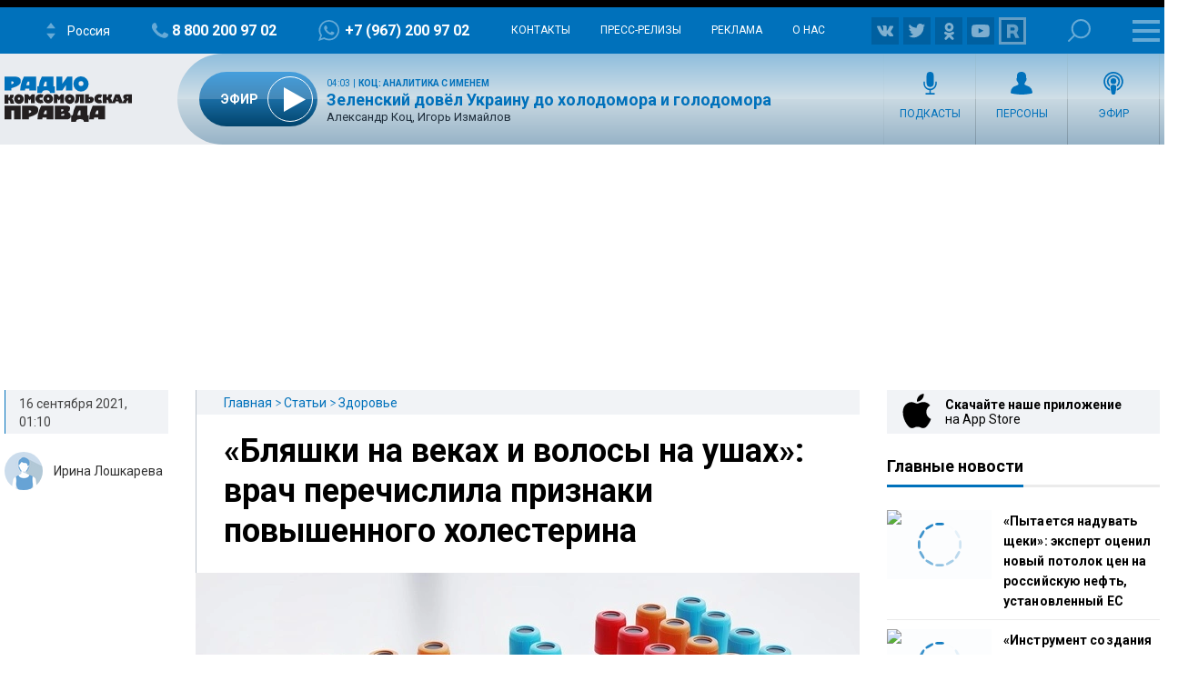

--- FILE ---
content_type: text/html; charset=utf-8
request_url: https://www.google.com/recaptcha/api2/aframe
body_size: 268
content:
<!DOCTYPE HTML><html><head><meta http-equiv="content-type" content="text/html; charset=UTF-8"></head><body><script nonce="TP8wg1sS0dPuCGBqvoTPHQ">/** Anti-fraud and anti-abuse applications only. See google.com/recaptcha */ try{var clients={'sodar':'https://pagead2.googlesyndication.com/pagead/sodar?'};window.addEventListener("message",function(a){try{if(a.source===window.parent){var b=JSON.parse(a.data);var c=clients[b['id']];if(c){var d=document.createElement('img');d.src=c+b['params']+'&rc='+(localStorage.getItem("rc::a")?sessionStorage.getItem("rc::b"):"");window.document.body.appendChild(d);sessionStorage.setItem("rc::e",parseInt(sessionStorage.getItem("rc::e")||0)+1);localStorage.setItem("rc::h",'1768709643395');}}}catch(b){}});window.parent.postMessage("_grecaptcha_ready", "*");}catch(b){}</script></body></html>